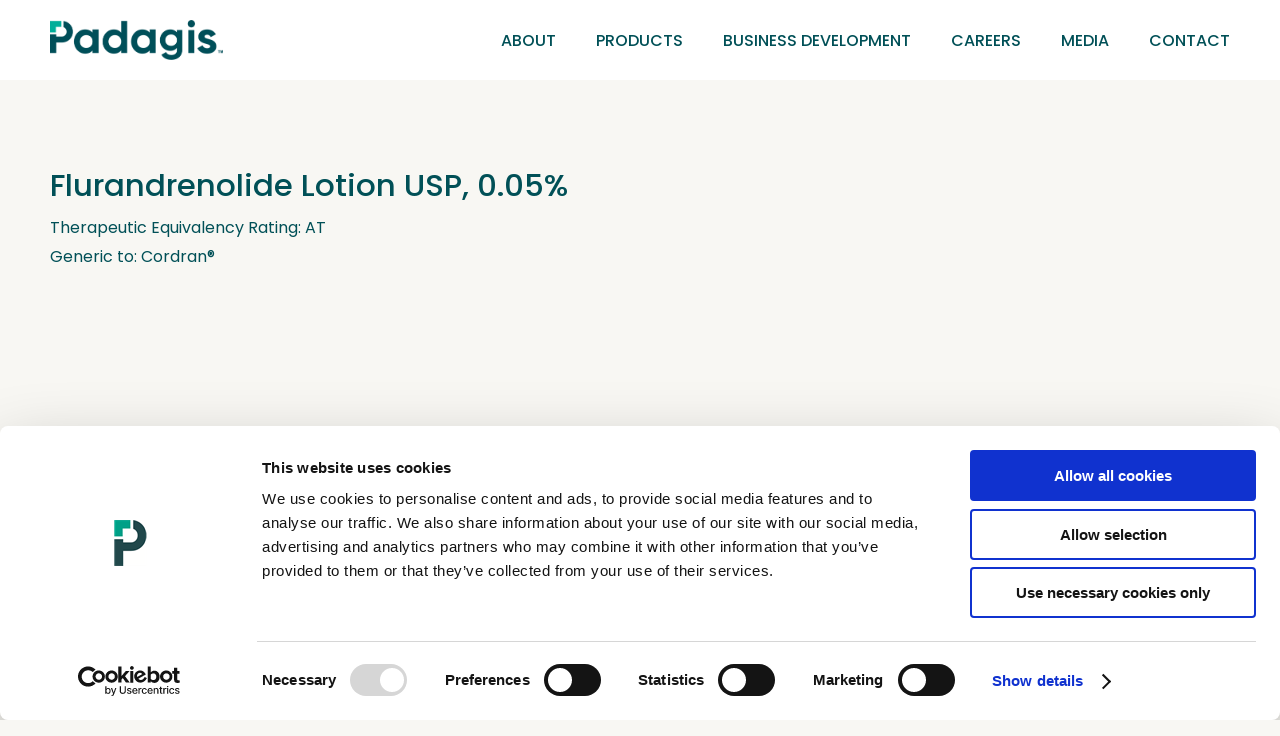

--- FILE ---
content_type: text/css; charset=UTF-8
request_url: https://www.padagis.com/wp-content/themes/salient-child/style.css
body_size: 1730
content:
/*
Theme Name: Salient Child Theme
Description: This is a custom child theme for Salient
Theme URI:   https://themeforest.net/item/salient-responsive-multipurpose-theme/4363266
Author: ThemeNectar
Author URI:  https://themeforest.net/user/themenectar
Template: salient
Version: 1.0
*/

.product-main {
  padding-top: 85px;
  padding: 85px 0 65px;
  background-color: #F8F7F3;

  .container {
    max-width: 1600px;
    margin: 0 auto;
    padding: 0 65px;

    .image-wrapper {
      display: flex;
      justify-content: center;
      img {
        max-width: 900px;
        max-height: 500px;
        width: auto;
        height: auto;
      }
    }

    table {
      width: 100%;
      margin: 45px auto 0;
      max-width: 800px;
      border: solid 1px black;
      border-collapse: collapse;

      th {
        background-color: #F2EFE6;
        color: #484848;
        padding: 15px;
        font-weight: 800;
        font-size: 24px;
        border: 1px solid black;
      }

      td {
        color: #484848;
        padding: 15px;
        border: 1px solid black;
      }

      
    }

    .links-wrapper {
      display: flex;
      flex-direction: column;
      align-items: center;
      justify-content: center;
      gap: 15px;
      margin-top: 45px;
    }
  }

  h4 {
    font-weight: 800;
  }

  .nectar-button {
    background-color: #0bbb9e;
    min-width: 300px;
    text-align: center;
  }

  .disclaimer {
    max-width: 900px;
    margin: 0 auto;
  }

  @media (max-width: 768px) {
    padding-top: 45px;
    .container {
      padding: 0 15px;

      table {
        th {
          font-size: 14px;
          line-height: 14px;
          padding: 10px 7px;
        }

        td {
          font-size: 14px;
          line-height: 14px;
          padding: 10px 7px;
        }
      }
    }

    .nectar-button {
      min-width: 250px;
    }
  }
}

.archive-product {
  background-color: white;

  
  .hero {
    background-color: #015057;
    padding: 85px 65px 1px;

    .content {
      max-width: 1200px;
      margin: 0 auto;

      h2 {
        color: #FFFFFF;
        font-weight: 400;
        text-align: center;
        margin-bottom: 25px;

        strong {
          font-weight: 800;
        }
      }

      h5 {
        color: #FFFFFF;
        text-align: center;
        font-weight: 400;
      }
    }

    @media (max-width: 1200px) {
      padding: 65px 25px;
      .content {
        .links-wrapper {
          margin-top: 45px;
          flex-direction: column;
          justify-content: center;
          align-items: center;

          a.btn {
            min-width: 300px;
          }
        }
      }
    }

    @media (max-width: 768px) {
      .content {
        h2 {
          font-size: 32px;
          line-height: 38px;
        }

        h5 {
          font-size: 20px;
          line-height: 26px;
        }

        .links-wrapper {
          a.btn {
            padding: 12px 25px;
            span {
              font-size: 16px;
              &:after {
                font-size: 16px;
              }
            }
          }
        }
      }
    }
  
  }

  .content-wrapper {
    max-width: 1600px;
    margin: 0 auto;
    display: flex;
    gap: 45px;
    padding: 65px 65px 65px;
    background-color: white;

    .filters {
      width: 35%;

      &.mobile {
        display: none;
      }
    }

    .product-list {
      width: 65%;
      border: solid 1px #AEAEAE;
      border-radius: 5px;
      padding: 65px;

      .product-card {
        background-color: #F8F7F3;
        padding: 35px 35px 25px;
        margin-bottom: 45px;
        
        .card-content-wrapper {
          display: flex;
          gap: 45px;

          .text-link {
            width: 50%;

            a.nectar-button {
              background-color: #0bbb9e;
              width: 100%;
              text-align: center;
            }
          }

          .image {
            width: 50%;
            display: flex;
            align-items: center;
            padding: 25px 0;
            img {
              width: 100%;
            }
          }
        }

        &:last-of-type {
          margin-bottom: 0;
        }
     
      }

      .pagination {
        text-align: center;
        margin: 40px 0;
        ul {
          list-style: none;
          padding: 0;
          margin: 0;
          display: inline-flex;
          gap: 8px;
          li {
            display: inline-block;
          }
          a,span {
            display: inline-block;
            padding: 6px 14px;
            border-radius: 4px;
            text-decoration: none;
            font-weight: 600;
            transition: all 0.2s ease-in-out;
          }
          a{
            background-color: #f3f3f3;
            color: #0bbb9e;
            &:hover{
              background-color: #0bbb9e;
              color: #fff;
            }
          }
        }
        .current {
          background-color: #0bbb9e;
          color: #fff;
          pointer-events: none;
        }
      }
      
    }

    @media (max-width: 1200px) {
      padding: 45px 25px;
      gap: 35px;
      flex-direction: column;

      .filters {
        width: 100%;
      }

      .product-list {
        padding: 25px;
        width: 100%;

        .product-card {
          margin-bottom: 25px;
        }
      }
    }

    @media (max-width: 768px) {
      .filters.desktop {
        display: none;
      }

      .filters.mobile {
        display: flex;
        flex-direction: column;
        gap: 15px;

        .search-filter-field__input {
          border-radius: 0;
          padding: 12px 15px;
          
          input {
            font-size: 14px;

            &::placeholder {
              font-size: 14px;
            }
          }

          .search-filter-component-combobox__selection {
            font-size: 14px;
          }
        }
      }

      .product-list {
        padding: 0;
        border: none;

        .product-card {
          padding: 25px;

          h6 {
            margin-bottom: 15px;
          }
          
          .card-content-wrapper {
            flex-direction: column-reverse;
            gap: 25px;
            .text-link {
              width: 100%;
              a.nectar-button {
                width: 200px;
                display: block;
                margin: 0 auto;
              }
            }

            .image {
              width: 100%;
              padding: 0;
              img {
                max-width: 350px;
                margin: 0 auto;
                display: block;
              }

            }
          }
        }
      }
    }
  }

  .search-wrapper {
    display: flex;
    .search-input {
      flex: 1;

      .search-filter-field__input {
        border-radius: 0;
        border-right: none;
        flex: 1;
        font-family: 'Poppi', sans-serif;
        font-weight: 300;
        font-size: 16px;

        input {
          font-family: 'Poppi', sans-serif;
          font-weight: 300;
          font-size: 16px;

          &::placeholder {
            font-family: 'Poppi', sans-serif;
            font-weight: 300;
            font-size: 16px;
          }
        }
      }
    }

    .search-submit {
      button {
        background-color: #015057;
        color: white;
        font-family: 'Poppins', sans-serif;
        font-weight: 600;
        font-size: 14px;
        padding: 10px 35px;

        &:hover {
          background-color: #006068;
          color: white;
        }
      }
    }


  }

  .filter-wrapper {
    background-color: #F8F7F3;
    padding: 25px;

    .search-filter-label {
      font-family: 'Poppins', sans-serif;
      font-weight: 600;
      font-size: 16px;
      color: #015057;
    }

    span.search-filter-input-checkbox__label {
      font-size: 16px;
      font-family: 'Poppins', sans-serif;
      color: #005057;
    }
  }

  .filter-letter {
    margin-bottom: 45px;

    .search-filter-field__input {
      column-count: 3;
      column-gap: 10px;
    }

    span.search-filter-input-checkbox__label {
      font-weight: 600;
    }

    @media (max-width: 1200px) {
      .search-filter-field__input {
        column-count: 8;
      }
    }


  }

  .filter-category {
    .search-filter-input-group {
      column-count: 2;
      column-gap: 10px;
    }
  }
  /** swiper **/
  .hero-overlap{
    background: linear-gradient(to bottom, #015057 50%, #ffffff 50%);
    padding: 65px 65px 65px;
    .archive-swiper-wrapper{
      margin: 0 auto;
      max-width: 1600px;
      position: relative;
      .archive-swiper{
        .swiper-wrapper{
          .swiper-slide {
            .product-card{
              background: #F8F7F3;
              padding: 40px;
              border-radius: 10px;
              display: flex;
              flex-direction: column;
              justify-content: space-between;
              height: 100%;
              box-sizing: border-box;

              .image {
                height: 200px;
                display: flex;
                align-items: center;
                justify-content: center;
                img{
                  max-width: 100%;
                  height: 100%;
                }
              }

              .product-title {
                padding: 30px 0px;
                flex-shrink: 0;
                min-height: 60px;
                display: flex;
                align-items: flex-end;
                text-align: center;

                h6{
                  text-align: center;
                  margin: 0;
                  padding: 0;
                }
              }

              .card-content-wrapper{
                text-align: center;
                p{
                  color:#484848;
                }
                a{
                  background-color: #0bbb9e;
                }
              }
            }
          }
        }
      }
      .swiper-button-next{
        right:-25px;
      }
      .swiper-button-prev{
        left:-25px;
      }
      .swiper-button-next, .swiper-button-prev {
        background-color: #0bbb9e;
        padding: 18px;
        border-radius: 50%;
        svg {
          fill: #fff;
          height: 60px;
          stroke: #fff;
        }
      }
    }
  }
  .links-wrapper {
    display: flex;
    gap: 25px;
    justify-content: center;

    a.btn {
      border: solid 3px white;
      border-left-width: 20px;
      background-color: white;
      color: #015057;
      min-width: 450px;
      text-align: center;
      font-weight: 600;
      padding: 20px 25px;
      transition: 0.6s;
      font-size: 22px;
      overflow: hidden;

      &.green {
        border-color: #06DF82;
        span {
          &:after {
            color: #06DF82;
          }
        }
      }

      &.purple {
        border-color: #9092FF;
        span {
          &:after {
            color: #9092FF;
          }
        }
      }

      span {
        position: relative;
        transition: 0.1s;
        top: 0;
        &:after {
          content: " " attr(data-text) "";
          display: block;
          position: absolute;
          left: 50%;
          bottom: -50px;
          transform: translateX(-50%);
          white-space: nowrap;
        }
      }  
      
      &:hover {
        span {
          top: -50px;
        }
      }
    }

    @media (max-width: 1200px) {
      padding: 45px 25px;
      gap: 25px;
      flex-direction: column;
      justify-content: center;
      align-items: center;
      a.btn{
        min-width: 300px;
      }
    }

    @media (max-width: 768px) {
      a.btn{
        padding: 12px 25px;
      }
    }
  }
}


--- FILE ---
content_type: application/x-javascript
request_url: https://consentcdn.cookiebot.com/consentconfig/d66ceafc-5c54-4164-8e82-f4f121a79596/padagis.com/configuration.js
body_size: 214
content:
CookieConsent.configuration.tags.push({id:190777010,type:"script",tagID:"",innerHash:"",outerHash:"",tagHash:"11998355220989",url:"https://consent.cookiebot.com/uc.js",resolvedUrl:"https://consent.cookiebot.com/uc.js",cat:[1]});CookieConsent.configuration.tags.push({id:190777011,type:"script",tagID:"",innerHash:"",outerHash:"",tagHash:"16770451696388",url:"",resolvedUrl:"",cat:[1]});